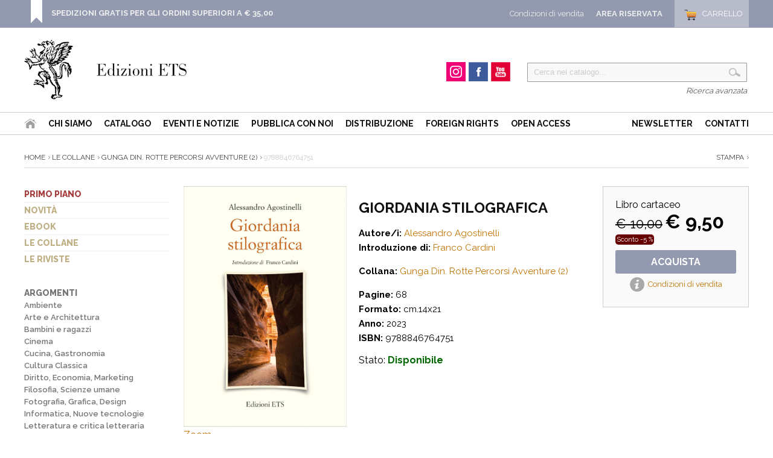

--- FILE ---
content_type: text/html
request_url: https://www.edizioniets.com/scheda.asp?n=9788846764751&from=Libri&fk_s=14
body_size: 37411
content:

<!DOCTYPE html PUBLIC "-//W3C//DTD XHTML 1.0 Strict//EN" "http://www.w3.org/TR/xhtml1/DTD/xhtml1-strict.dtd">
<html>
   <head>
      <title>Giordania stilografica - Alessandro Agostinelli - Franco Cardini | Ed. ETS | 9788846764751</title>
      <meta http-equiv="Content-Type" content="text/html; charset=ISO-8859-1" />
      <meta name="description" content="9788846764751 | Giordania stilografica - Alessandro Agostinelli - Franco Cardini - Dopo un lungo giro sulle vecchie piste carovaniere, si incrocia un beduino che ci fa salire sul cammello e a dorso dell&rsquo;animale andiamo in silenzio, lentamente, fino alle rocce da dove si vede uno dei pi&ugrave; bei tramonti del mondo.Non si pu&ograve; dire di aver vissuto abbastanza finch&eacute; non si &egrave; visto un tramonto nel Wadi Rum. Ed &egrave; difficile sostenere tutto questo, contenere intimamente questa visione. &Egrave; come se la natura &ndash; non dio, non la legge &ndash; ci mettesse una mano sul capo e ci dicesse: guarda, sei piccolo e io immensa e ti tengo in pugno; puoi respirare tutto questo ma fai attenzione, sei soltanto un prestito dato alla Terra.
Alessandro Agostinelli, scrittore e storico delle arti visive. Tra i suoi ultimi libri il romanzo Benedetti da Parker (2017), il libro di viaggi Da Vinci su tre ruote (2019), le raccolte di poesia Le vive stagioni (2023), Il materiale fragile (2021), L&rsquo;ospite perfetta (2020), En el rojo de occidente (Spagna, 2014). Le sue poesie sono state tradotte in Spagna, Francia, Germania, Stati Uniti. Ha lavorato a Radio 24 - Il Sole 24 Ore, Radio RAI, L&rsquo;Espresso e alcuni quotidiani nazionali. Ha scritto due guide Lonely Planet e dirige il Festival del Viaggio.">
      <meta name="keywords" content="Giordania stilografica - Alessandro Agostinelli - Franco Cardini, Alessandro Agostinelli, Franco Cardini, 9788846764751, Gunga Din. Rotte Percorsi Avventure (2), Edizioni ETS">
      <meta name="publisher" content="Edizioni ETS">
      <link rel="canonical" href="https://www.edizioniets.com/scheda.asp?n=9788846764751"/>
      <link rel="shortcut icon" href="https://www.edizioniets.com/images/icon.png" type="image/x-icon" />
      <meta property="og:title" content="Giordania stilografica - Alessandro Agostinelli - Franco Cardini" />
      <meta property="og:type" content="book" />
      <meta property="og:url" content="https://www.edizioniets.com/scheda.asp?n=9788846764751" />
      <meta property="og:image" content="https://www.edizioniets.com/priv_foto_libro/8434.jpg"/>
      <meta property="book:author" content="Alessandro Agostinelli" >
      <meta property="book:isbn" content="9788846764751" >
      <meta property="og:site_name" content="Edizioni ETS"/>
      <link href='https://fonts.googleapis.com/css?family=Raleway:400,600,700,800,900,300,500' rel='stylesheet' type='text/css'>

<style type="text/css">
   @import url("https://www.edizioniets.com/css/stile.css");
   @import url("https://www.edizioniets.com/css/stile-generico.css");
   @import url("https://www.edizioniets.com/css/stile-griglie.css");
   @import url("https://www.edizioniets.com/css/stile-ricerca.css");
   @import url("https://www.edizioniets.com/css/stile-contatti.css");
   @import url("https://www.edizioniets.com/css/stile-riservata.css");
   @import url("https://www.edizioniets.com/css/style-menu-testata.css");
   @import url("https://www.edizioniets.com/css/stile-carrello.css");
</style> 

<script type="text/javascript" src="https://ajax.googleapis.com/ajax/libs/jquery/1/jquery.js"></script>

<!-- Owl Carousel Assets -->
<link href="https://www.edizioniets.com/js/owl.carousel/owl-carousel/owl.carousel.css" rel="stylesheet">
<link href="https://www.edizioniets.com/js/owl.carousel/owl-carousel/owl.theme.css" rel="stylesheet">
<link href="https://www.edizioniets.com/js/owl.carousel/owl-carousel/owl.transitions.css" rel="stylesheet">
<script src="https://www.edizioniets.com/js/owl.carousel/owl-carousel/owl.carousel.js"></script>
 
<script type="text/javascript" src="https://apis.google.com/js/plusone.js">
  {lang: 'it'}
</script>

<div id="fb-root"></div>
<script>(function(d, s, id) {
  var js, fjs = d.getElementsByTagName(s)[0];
  if (d.getElementById(id)) return;
  js = d.createElement(s); js.id = id;
  js.src = "//connect.facebook.net/it_IT/sdk.js#xfbml=1&version=v2.0";
  fjs.parentNode.insertBefore(js, fjs);
}(document, 'script', 'facebook-jssdk'));</script>

  
<script>
  (function(i,s,o,g,r,a,m){i['GoogleAnalyticsObject']=r;i[r]=i[r]||function(){
  (i[r].q=i[r].q||[]).push(arguments)},i[r].l=1*new Date();a=s.createElement(o),
  m=s.getElementsByTagName(o)[0];a.async=1;a.src=g;m.parentNode.insertBefore(a,m)
  })(window,document,'script','//www.google-analytics.com/analytics.js','ga');

  ga('create', 'UA-29014502-1', 'auto');
  ga('send', 'pageview');

</script><link rel="stylesheet" type="text/css" href="http://ajax.googleapis.com/ajax/libs/jqueryui/1/themes/smoothness/jquery-ui.css" />
<script type="text/javascript" src="http://ajax.googleapis.com/ajax/libs/jquery/1/jquery.js"></script>
<script type="text/javascript" src="http://ajax.googleapis.com/ajax/libs/jqueryui/1/jquery-ui.min.js"></script>
<script type="text/javascript" src="http://file.urin.take-uma.net/jquery.tile.js"></script>
      
    <link rel="stylesheet" href="http://code.jquery.com/ui/1.9.2/themes/base/jquery-ui.css" />

    <script src="http://code.jquery.com/ui/1.9.2/jquery-ui.js"></script>
    <script>
    $(function() {
         $( "#tabs" ).tabs();
    });
    </script>
        
	<!-- Add fancyBox main JS and CSS files -->
	<script type="text/javascript" src="https://www.edizioniets.com/js/fancyBox/jquery.fancybox.js"></script>
	<link rel="stylesheet" type="text/css" href="https://www.edizioniets.com/js/fancyBox/jquery.fancybox.css" media="screen" />

	<script type="text/javascript">
		$(document).ready(function() {			
			/*
				Simple image gallery. Use default settings
			*/
			$('.fancybox').fancybox();
			$('.foto').fancybox();
			$("#scheda").localScroll();
			/*
				Different effects
			*/

			// Change title type, overlay opening speed and opacity
			$(".foto-nero").fancybox({
				helpers: {
					title : {
						type : 'outside'
					},
					overlay : {
						speedIn : 500,
						opacity : 0.95
					}
				}
			});

			$("a.iframe").fancybox({
				helpers: {
					title : {
						type : 'iframe'
					}
				}
			});
				
			// Disable opening and closing animations, change title type
			$(".fancybox-effects-b").fancybox({
				openEffect  : 'none',
				closeEffect	: 'none',

				helpers : {
					title : {
						type : 'over'
					}
				}
			});

			// Set custom style, close if clicked, change title type and overlay color
			$(".fancybox-effects-c").fancybox({
				wrapCSS    : 'fancybox-custom',
				closeClick : true,

				helpers : {
					title : {
						type : 'inside'
					},
					overlay : {
						css : {
							'background-color' : '#eee'	
						}
					}
				}
			});

			// Remove padding, set opening and closing animations, close if clicked and disable overlay
			$(".fancybox-effects-d").fancybox({
				padding: 0,

				openEffect : 'elastic',
				openSpeed  : 150,

				closeEffect : 'elastic',
				closeSpeed  : 150,

				closeClick : true,

				helpers : {
					overlay : null
				}
			});

			/*
				Button helper. Disable animations, hide close button, change title type and content
			*/

			$('.fancybox-buttons').fancybox({
				openEffect  : 'none',
				closeEffect : 'none',

				prevEffect : 'none',
				nextEffect : 'none',

				closeBtn  : false,

				helpers : {
					title : {
						type : 'inside'
					},
					buttons	: {}
				},

				afterLoad : function() {
					this.title = 'Image ' + (this.index + 1) + ' of ' + this.group.length + (this.title ? ' - ' + this.title : '');
				}
			});

			/*
				Thumbnail helper. Disable animations, hide close button, arrows and slide to next gallery item if clicked
			*/

			$('.fancybox-thumbs').fancybox({
				prevEffect : 'none',
				nextEffect : 'none',

				closeBtn  : false,
				arrows    : false,
				nextClick : true,

				helpers : { 
					thumbs : {
						width  : 50,
						height : 50
					}
				}
			});

		});
	</script>
	<style type="text/css">
		.fancybox-custom .fancybox-outer {
			box-shadow: 0 0 50px #222;
		}
	</style>
	 
      <script language="javascript"> 
         function StampaScheda()
          {    
            window.print();        
          } 
      </script>
      <link href="https://www.edizioniets.com/js/photoswipe/photoswipe.css" type="text/css" rel="stylesheet" />
      <script type="text/javascript" src='https://www.edizioniets.com/js/photoswipe/lib/simple-inheritance.min.js'></script>
      <script type="text/javascript" src='https://www.edizioniets.com/js/photoswipe/code-photoswipe-1.0.11.min.js'></script>	
      <script type="text/javascript">
         // Set up PhotoSwipe with all anchor tags in the Gallery container 
         document.addEventListener('DOMContentLoaded', function(){
             Code.photoSwipe('a', '#Gallery');
         }, false);
         document.addEventListener('DOMContentLoaded', function(){
             Code.photoSwipe('a', '#scheda-zoom');
         }, false);									
      </script> 
   </head>
   <body>
      <div id="top">
    <div class="wrapper">
    
        <div class="top-dx">
            <div id="testata_carrello"> 
<div id="testata_carrello_totale">
  <a href="https://www.edizioniets.com/carrello.asp"><span>Carrello</span></a>
</div></div>
		
			<div class="testata_riservata">
				<a href="https://www.edizioniets.com/riservata">Area Riservata</a>
			</div> 
		
            <div class="testata_condizioni"><a href="https://www.edizioniets.com/condizioni-di-vendita.asp">Condizioni di vendita</a></div>
        </div> 
		
        <style>
		.top-avviso {float:left; padding:0 0 0 35px; margin:0px 0 0 10px;
			background:url(https://www.edizioniets.com//img/top-avviso.png) left bottom no-repeat}
		.top-avviso p { color:#fff; font-size:13px; margin:7px 0 0 0; padding:7px 0 0 0; line-height:130%}
		</style>
        <div class="top-avviso">
            <p><b><a href="https://www.edizioniets.com/condizioni-di-vendita.asp">SPEDIZIONI GRATIS PER GLI ORDINI SUPERIORI A &euro; 35,00</a></b>
            <br />&nbsp;</p>
        </div>
                
        <div class="pulisci"></div>
        
    </div>
	
	<div class="pulisci"></div>
	
</div><div id="testata">
        <div class="wrapper">        
            <div style="float:left">
                <div id="testata-logo">
                <a href="/index.asp">
				   <img src="/img/logo.png" 
				    	alt="Edizioni ETS" /></a>
                </div>
            </div>
            
            <div id="testata-ricerca">
            <script type="text/javascript" src="https://www.edizioniets.com/js/util-functions.js"></script>
<script type="text/javascript" src="https://www.edizioniets.com/js/clear-default-text.js"></script> 
 <script language="JavaScript"> 
  function Controllatxt_Ricerca3(Mio_Form) 
   {
    if (Mio_Form.valore_ricerca.value=="")
     {
      alert(" Valore di ricerca non valido! ");
      Mio_Form.valore_ricerca.focus();
      Mio_Form.valore_ricerca.select();
      return false;
     }	 
   return true;
  }
 </script>
 
  <form name="ricerca_testata" method="post" action="https://www.edizioniets.com/ricerca_out.asp" OnSubmit="return Controllatxt_Ricerca3(this)">
   <table width="100%"> 
    <tr>
	 <td valign="top" align="left">
	  <div id="testata-cerca-contieni">
	    <input type="hidden" name="ricerca" value="4">
        <input style="width:80%" type="text" name="criterio" value="Cerca nel catalogo..." class="cleardefault" id="cerca_input"  />
		<input  class="testata-ricerca-bottone" type="submit"  name="go" value=""> 
	  </div></td>	 
    </tr>
    <tr><td align="right"><a href="https://www.edizioniets.com/ricerca_out.asp">Ricerca avanzata</a></td></tr>
   </table>
  </form>

            </div>         
            
            <div id="testata-social">
            <!--p>Seguici su...</p-->
				
				<div id="instagram"><a href="https://www.instagram.com/edizioni_ets" target="_blank"><span>Instagram</span></a></div>
				
				<div id="facebook"><a href="https://www.facebook.com/edizioni.ets" target="_blank"><span>Facebook</span></a></div>
    
				<div id="youtube"><a href="https://www.youtube.com/user/edizioniets" target="_blank"><span>YouTube</span></a></div>
				<div class="pulisci"></div>
            </div><!-- fine social -->
            

            <div class="pulisci"></div>
        </div>
       
        <div id="testata-menu">
          <div class="wrapper">
		  
   	<ul id="topnav" style="float:left">
        <li id="home"><a href="/index.asp"><span>Home</span></a></li>
        <li><a href="/info_ets.asp">Chi siamo</a></li>
        <li><a href="/catalogo.asp">Catalogo</a>
        <li><a href="/eventi-notizie.asp">Eventi e Notizie</a></li>
			
		<!--li><a href="https://www.youtube.com/user/edizioniets" target="_blank">Video</a></li-->        
        <li><a href="/norme_ed.asp">Pubblica con noi</a></li>
        <li><a href="/distribuzione.asp">Distribuzione</a></li>
          <li><a href="/foreignrights.asp">Foreign Rights</a></li>
          <li><a href="/openaccess.asp">Open Access</a></li>
   	</ul>
    <ul id="topnav" style="float:right">
        <li><a href="/registrazione_newsletter.asp">Newsletter</a></li>        
        <li><a href="/contatti.asp">Contatti</a></li>
    </ul>
    <div class="pulisci"></div>

          </div>
        </div>
        <div class="pulisci"></div>
       
</div>
      <div class="wrapper">
         
         <div id="scheda-prodotto-condividi" style="display:none">
            <div id="scheda-prodotto-condividi">
<!-- Go to http://www.addthis.com/get/smart-layers to customize -->
<script type="text/javascript" src="//s7.addthis.com/js/300/addthis_widget.js#pubid=xa-52b97f160be75b8a"></script>
<script type="text/javascript">
  addthis.layers({
    'theme' : 'transparent',
    'share' : {
      'position' : 'right',
      'numPreferredServices' : 5
    }   
  });
</script> 
<!-- AddThis Smart Layers END --> 
</div>

         </div>
         <div id="percorso">
            <a href="https://www.edizioniets.com/index.asp">Home</a>
            
            <a href="https://www.edizioniets.com/collane.asp">Le Collane</a></li>
            <a href="https://www.edizioniets.com/view-collana.asp?col=Gunga Din. Rotte Percorsi Avventure" 
               title="visualizza la collana">Gunga Din. Rotte Percorsi Avventure (2)</a>
            9788846764751
            <div id="scheda-stampa" style="float:right"><a href="javascript:StampaScheda()">Stampa</a></div>
         </div>
         <!-- fine percorso -->   
         <div id="interna">
            <div id="interna-sx">
               <div id="menu-sx">
<ul>
<li><a href="https://www.edizioniets.com/primopiano.asp">Primo piano</a></li>
<li><a href="https://www.edizioniets.com/novita.asp">Novit&agrave;</a></li>
<li><a href="https://www.edizioniets.com/ebook.asp">eBook</a></li>
<li><a href="https://www.edizioniets.com/collane.asp">Le collane</a></li>
<li><a href="https://www.edizioniets.com/riviste.asp">Le riviste</a></li>
<!--
<li><a href="https://www.edizioniets.com/campagne.asp">Campagne Promozionali</a></li>-->
</ul>
</div>


   <!-- <div style="margin:20px 0;">    
    <img src="/img/auguri.png" width="100%">
    </div> -->
				


<div id="categorie-sx"> 
<ul>
    <li>	   
    <a href="/catalogo.asp">Argomenti</a>
      <ul>        
          
        	       <li><a href="/libri.asp?fk_s=1">Ambiente</a></li>
          
        	       <li><a href="/libri.asp?fk_s=2">Arte e Architettura</a></li>
          
        	       <li><a href="/libri.asp?fk_s=10">Bambini e ragazzi</a></li>
          
        	       <li><a href="/libri.asp?fk_s=4">Cinema</a></li>
          
        	       <li><a href="/libri.asp?fk_s=5">Cucina, Gastronomia</a></li>
          
        	       <li><a href="/libri.asp?fk_s=31">Cultura Classica</a></li>
          
        	       <li><a href="/libri.asp?fk_s=6">Diritto, Economia, Marketing</a></li>
          
        	       <li><a href="/libri.asp?fk_s=7">Filosofia, Scienze umane</a></li>
          
        	       <li><a href="/libri.asp?fk_s=8">Fotografia, Grafica, Design</a></li>
          
        	       <li><a href="/libri.asp?fk_s=9">Informatica, Nuove tecnologie</a></li>
          
        	       <li><a href="/libri.asp?fk_s=12">Letteratura e critica letteraria</a></li>
          
        	       <li><a href="/libri.asp?fk_s=34">Letterature Europee</a></li>
          
        	       <li><a href="/libri.asp?fk_s=13">Linguistica</a></li>
          
        	       <li><a href="/libri.asp?fk_s=15">Medicina, Salute, Benessere</a></li>
          
        	       <li><a href="/libri.asp?fk_s=14">Memorie, biografie</a></li>
          
        	       <li><a href="/libri.asp?fk_s=16">Musica</a></li>
          
        	       <li><a href="/libri.asp?fk_s=17">Narrativa</a></li>
          
        	       <li><a href="/libri.asp?fk_s=35">Pisa e la sua storia</a></li>
          
        	       <li><a href="/libri.asp?fk_s=18">Poesia</a></li>
          
        	       <li><a href="/libri.asp?fk_s=19">Politica, Società, Comunicazione</a></li>
          
        	       <li><a href="/libri.asp?fk_s=20">Psicologia, Psicanalisi, Psichiatria</a></li>
          
        	       <li><a href="/libri.asp?fk_s=21">Religione, Spiritualità</a></li>
          
        	       <li><a href="/libri.asp?fk_s=23">Scienze dell'educazione</a></li>
          
        	       <li><a href="/libri.asp?fk_s=39">Scienze sociali</a></li>
          
        	       <li><a href="/libri.asp?fk_s=22">Scienze, Tecnica, manualistica</a></li>
          
        	       <li><a href="/libri.asp?fk_s=24">Sport, Tempo libero</a></li>
          
        	       <li><a href="/libri.asp?fk_s=25">Storia</a></li>
          
        	       <li><a href="/libri.asp?fk_s=37">Storia contemporanea</a></li>
          
        	       <li><a href="/libri.asp?fk_s=28">Teatro, Spettacolo</a></li>
          
        	       <li><a href="/libri.asp?fk_s=29">Umorismo</a></li>
        
		   <li><a href="/libri.asp?fk_s=0">Altro</a></li>
      </ul>
	</li>
</ul>
</div>
            </div>
            <!-- fine interna-sx -->
            <div id="interna-centrodx">
               <div id="scheda-prodotto">
                  <div class="scheda-acquista">
                     
                              <input type="hidden" name="Carrellino" value="9788846764751">
                              <div class="scheda-acquista-cartaceo">
                                 Libro cartaceo
                                 <br />
                                 
                                 <span class="prezzo-barrato">&euro; 10,00</span>
                                 <span class="prezzo">&euro; 9,50</span>
                                 <br />
                                 <span class="sconto">Sconto -5 %</span>
                                 
                                 <div class="acquista">
                                    <a href="https://www.edizioniets.com/aggiornacarrello.asp?carrellino=9788846764751" 
                                       title="Acquista libro cartaceo">Acquista</a>
                                 </div>
                                 
                              </div>
                              <div id="scheda-come-ordinare">
                                 <a href="https://www.edizioniets.com/condizioni-di-vendita.asp" 
                                    title="Informazioni, modalità di Acquisto e Spedizione" 
                                    target="_blank">Condizioni di vendita</a>
                              </div>
                     
                  </div>
               </div>
               <div id="scheda-prodotto-fotona">
                  <div class="books">
                     <div class="book">
                        <a href="priv_foto_libro/8434.jpg" 
                           class="foto" target="_blank"><img src="https://www.edizioniets.com/priv_foto_libro/8434.jpg" 
                           alt="Giordania stilografica"></a>
                     </div>
                  </div>
                  
                  <div id="scheda-zoom">
                     <span><a href="https://www.edizioniets.com/priv_foto_libro/8434.jpg" 
                        class="foto" target="_blank">Zoom</a></span>
                  </div>
                   
               </div>
               <!-- fine scheda-prodotto-fotona -->
               <div id="scheda-prodotto-testo">
                  <form name="https://www.edizioniets.com/gestisci_caratteristiche_acquista" method="get" action="https://www.edizioniets.com/aggiorna_carrello.asp">
                     <input type="hidden" name="p" value="">                        
                     <div style="padding:10px 0; margin:10px 0">
                        <h1>Giordania stilografica</h1>
                                               
                        <p>
                            
                                  <b>Autore/i:</b> 
                                  
                                              <a href="https://www.edizioniets.com/ricerca_out.asp?ricerca=3&Criterio=Alessandro Agostinelli&OkCriterio=Cerca">Alessandro Agostinelli</a>
                                   
                                  <br /><b>Introduzione di:</b> 
                                  
                                          <a href="https://www.edizioniets.com/ricerca_out.asp?ricerca=3&Criterio=Franco Cardini&OkCriterio=Cerca">Franco Cardini</a> 
                                  
                        </p>
                        <div id="scheda-dettaglio">
                           <p><b>Collana:</b>
                              
                              <a href="https://www.edizioniets.com/view-collana.asp?col=Gunga Din. Rotte Percorsi Avventure" title="visualizza la collana">Gunga Din. Rotte Percorsi Avventure (2)</a>
                              
                           </p>
                           <p> 
                              
                              <b>Pagine:</b> 68<br />
                              <b>Formato:</b> cm.14x21
                              <br />
                              
                              <b>Anno:</b> 2023<br />
                              <b>ISBN:</b> 9788846764751<br />
                           </p>
                        </div>
                        
                                      Stato: <span class=verde>Disponibile</span>
                               
                     </div>
                  </form>
               </div>
               <!-- fine scheda-prodotto-testo -->   
               <div class="pulisci"></div>
               <div id="scheda-anteprima">
                  <ul>
                     
                     <li><a href="priv_file_libro/4817.pdf" 
                        style="background:url(../../Priv_Img/pdf.gif) no-repeat;" 
                        title="apri: Anteprima" 
                        target="_blank">Anteprima</a></li>
                     
                  </ul>
               </div>
               <!-- fine scheda-anteprima -->
               <div class="pulisci"></div>
               <link type="text/css" rel="stylesheet" href='https://www.edizioniets.com/js/tabs/css/easy-responsive-tabs.css'/>
               <script src='https://www.edizioniets.com/js/tabs/js/jquery-1.6.3.min.js'></script>
               <script src='https://www.edizioniets.com/js/tabs/js/easyResponsiveTabs.js' type="text/javascript"></script>
               <script type="text/javascript">
                  $(document).ready(function () {
                      $('#tab').easyResponsiveTabs({
                          type: 'default', //Types: default, vertical, accordion           
                          width: 'auto', //auto or any width like 600px
                          fit: true,   // 100% fit in a container
                          closed: 'accordion', // Start closed if in accordion view
                          activate: function(event) { // Callback function if tab is switched
                              var $tab = $(this);
                              var $info = $('#tabInfo');
                              var $name = $('span', $info);
                              $name.text($tab.text());
                              $info.show();
                          }
                      });
                  
                      $('#verticalTab').easyResponsiveTabs({
                          type: 'vertical',
                          width: 'auto',
                          fit: true
                      });
                  });
               </script>
               <style>
                  #tab {margin:30px 0 !important}
                  .resp-tabs-list {color:#005AA4; fo}
                  .resp-tabs-list li {font-size:16px !important}
                  .tabella-attrezzature {margin:0 0 30px 0; border:1px solid #ccc; padding:10px; font-size:15px}
                  .tabella-attrezzature th { background:#333; color:#fff; padding:10px}
               </style>
               <!--Horizontal Tab-->
               <div id="tab">
                  <ul class="resp-tabs-list">
                     <li>Descrizione</li>
                     
                     <li>Galleria fotografica</li>
                     
                     <li>Recensioni</li>
                          
                  </ul>
                  <div class="resp-tabs-container">
                     <div>
                        <p><p class="p1">Dopo un lungo giro sulle vecchie piste carovaniere, si incrocia un beduino che ci fa salire sul cammello e a dorso dell&rsquo;animale andiamo in silenzio, lentamente, fino alle rocce da dove si vede uno dei pi&ugrave; bei tramonti del mondo.<br />Non si pu&ograve; dire di aver vissuto abbastanza finch&eacute; non si &egrave; visto un tramonto nel Wadi Rum. Ed &egrave; difficile sostenere tutto questo, contenere intimamente questa visione. &Egrave; come se la natura &ndash; non dio, non la legge &ndash; ci mettesse una mano sul capo e ci dicesse: guarda, sei piccolo e io immensa e ti tengo in pugno; puoi respirare tutto questo ma fai attenzione, sei soltanto un prestito dato alla Terra.</p><br />
<p class="p1"><strong>Alessandro Agostinelli</strong>, scrittore e storico delle arti visive. Tra i suoi ultimi libri il romanzo <em>Benedetti da Parker</em> (2017), il libro di viaggi <em>Da Vinci su tre ruote</em> (2019), le raccolte di poesia <em>Le vive stagioni</em> (2023),<em> Il materiale fragile</em> (2021), <em>L&rsquo;ospite perfetta</em> (2020), <em>En el rojo de occidente</em> (Spagna, 2014). Le sue poesie sono state tradotte in Spagna, Francia, Germania, Stati Uniti. Ha lavorato a Radio 24 - Il Sole 24 Ore, Radio RAI, L&rsquo;Espresso e alcuni quotidiani nazionali. Ha scritto due guide Lonely Planet e dirige il Festival del Viaggio.</p></p>
                     </div>
                     
                     <div  id="Gallery" class="griglia-scheda-galleria">
                        
                        <ul>
                            
                           <li>
                              <a href="priv_foto_libro/8434.jpg" 
                                 title="1/ - Giordania stilografica. "><img src="priv_foto_libro/thumb/8434.jpg?n=03:49:44" 
                                 alt="1/ - Giordania stilografica. " 
                                 border="0"></a>
                           </li>
                            
                           <li>
                              <a href="priv_foto_libro/8435.jpg" 
                                 title="2/ - copertina 3D"><img src="priv_foto_libro/thumb/8435.jpg?n=03:49:44" 
                                 alt="2/ - copertina 3D" 
                                 border="0"></a>
                           </li>
                            
                           <li>
                              <a href="priv_foto_libro/8590.jpg" 
                                 title="3/ - Giordania stilografica. "><img src="priv_foto_libro/thumb/8590.jpg?n=03:49:44" 
                                 alt="3/ - Giordania stilografica. " 
                                 border="0"></a>
                           </li>
                            
                           <li>
                              <a href="priv_foto_libro/8591.jpg" 
                                 title="4/ - Giordania stilografica. "><img src="priv_foto_libro/thumb/8591.jpg?n=03:49:44" 
                                 alt="4/ - Giordania stilografica. " 
                                 border="0"></a>
                           </li>
                            
                           <li>
                              <a href="priv_foto_libro/8592.jpg" 
                                 title="5/ - Giordania stilografica. "><img src="priv_foto_libro/thumb/8592.jpg?n=03:49:44" 
                                 alt="5/ - Giordania stilografica. " 
                                 border="0"></a>
                           </li>
                            
                           <li>
                              <a href="priv_foto_libro/8593.jpg" 
                                 title="6/ - Giordania stilografica. "><img src="priv_foto_libro/thumb/8593.jpg?n=03:49:44" 
                                 alt="6/ - Giordania stilografica. " 
                                 border="0"></a>
                           </li>
                           	
                        </ul>
                        <div class="pulisci"></div>
                        
                     </div>
                     
                     <div>
                        <ul>
                           
                           <li>
                              <a href="https://www.latitudeslife.com/2023/11/giordania-a-piccoli-morsi/" 
                                 target="_blank" 
                                 title="https://www.latitudeslife.com/2023/11/giordania-a-piccoli-morsi/">https://www.latitudeslife.com/2023/11/giordania-a-piccoli-morsi/</a>
                           </li>
                            	        
                           <li>
                              <a href="Recensioni/File_Recensioni/Giordania stilografica -  recensione del Columnist.pdf" 
                                 target="_blank" 
                                 title=" Scarica Recensione ">
                              <img src="images/scarica_Recensione.gif" 
                                 title=" Scarica Recensione " 
                                 border="0">Giordania stilografica -  recensione del Columnist.pdf</a>
                           </li>
                           
                           <li>
                              <img src="Recensioni/Img/Agostinelli-Giordania-stilografica-recensione_Tirreno_21-agosto-2023.jpeg?n=03:49:44" width="100%"
                                 border="0">
                           </li>
                           
                        </ul>
                     </div>
                     
                  </div>
                  <!-- fine resp-tabs-container -->
               </div>
               <!-- fine horizontalTab -->
               <br />
               <div class="sharethis-inline-share-buttons"></div>
            </div>
            <!-- fine scheda-prodotto -->
         </div>
         <!-- interna-centrodx -->     
         <div class="pulisci"></div>
      </div>
      <!-- fine interna -->
      </div><!-- fine wrapper -->
      <div id="footer">
    <!-- struttura_footer -->
    <div id="struttura_footer" class="wrapper">
          <div id="colonna1">
	 <a href="https://www.edizioniets.com/index.asp">
	 	<img src="https://www.edizioniets.com/img/logo2.png" 
			 title="Edizioni ETS" /></a>
</div>

<div id="colonna2">
   	<ul>
        <li id="home"><a href="https://www.edizioniets.com/index.asp"><span>Home</span></a></li>
        <li><a href="https://www.edizioniets.com/info_ets.asp">La casa editrice</a></li>
        <li><a href="https://www.edizioniets.com/catalogo.asp">Catalogo</a>
        <!--li><a href="< %=Indirizzo_Sito_Glo%>/multimedia.asp">Video</a></li-->        
        <li><a href="https://www.edizioniets.com/norme_ed.asp">Norme editoriali</a></li>
        <li><a href="https://www.edizioniets.com/distribuzione.asp">Distribuzione</a></li>
   	</ul>    
    <div class="pulisci"></div>    
    <ul>
        <li><a href="https://www.edizioniets.com/registrazione_newsletter.asp">Newsletter</a></li>        
        <li><a href="https://www.edizioniets.com/contatti.asp">Contatti</a></li>
	</ul> 
    <div class="pulisci"></div> 
    <div class="footer-social">
		
		<div id="instagram"><a href="https://www.instagram.com/edizioni_ets" target="_blank"><span>Instagram</span></a></div>
		
		<div id="facebook"><a href="https://www.facebook.com/edizioni.ets" target="_blank"><span>Facebook</span></a></div>
  
		<div id="youtube"><a href="https://www.youtube.com/user/edizioniets" target="_blank"><span>YouTube</span></a></div>
		<div class="pulisci"></div>
    </div><!-- fine social --> 
    <div class="pulisci"></div>
</div>

<div id="colonna3">
	 <ul>
	<li><a href="https://www.edizioniets.com/primopiano.asp">Primo piano</a></li>
	<li><a href="https://www.edizioniets.com/novita.asp">Novit&agrave;</a></li>
	<li><a href="https://www.edizioniets.com/ebook.asp">eBook</a></li>
	<li><a href="https://www.edizioniets.com/collane.asp">Le collane</a></li>
	<li><a href="https://www.edizioniets.com/riviste.asp">Le riviste</a></li>
</ul>
</div>

<div id="colonna4">
	 <ul>
	  <li><a href="https://www.edizioniets.com/condizioni-di-vendita.asp" 
	  		 rel="nofollow">Condizioni d'acquisto</a></li>
	  <li><a href="https://www.edizioniets.com/condizioni-di-vendita.asp#spedizioni" 
	  		 rel="nofollow">Spedizioni e consegne</a></li>
	  <li><a href="https://www.edizioniets.com/condizioni-di-vendita.asp#pagamento" 
	  		 rel="nofollow">Modalit&agrave;  di pagamento</a></li>
	 </ul>
</div>

<div class="pulisci"></div>
    </div>
    <!-- fine struttura_footer -->
    
    <div id="footer-servizio-clienti">
    	 <p>Hai bisogno d'aiuto? Nessun problema, il Servizio Clienti &egrave; a tua disposizione. <a href='contatti.asp'>Contattaci per e-mail o per telefono</a> &raquo; </p>
    </div>
    <!-- fine footer-servizio-clienti -->
    
    <div style="clear:both"></div>
   	<div id="footer-pagamenti">
       <br />
   	     <table align="center">
    	  <tr>
   		    <td width="160" align="right">Pagamenti sicuri con</td>
    		<td width="93"><img src="https://www.edizioniets.com/img/img-pagamento/i_PayPal.gif" 
								alt="PayPal" 
								width="93" 
								height="35" /></td>
    		<td width="49"><img src="https://www.edizioniets.com/img/img-pagamento/i_paypalprepaid.png" 
								alt="PayPal" 
								width="49" 
								height="35" /></td>
    		<td width="49"><img src="https://www.edizioniets.com/img/img-pagamento/i_visa.png" 
								alt="Visa" 
								width="49" 
								height="35" /></td>
    		<td width="49"><img src="https://www.edizioniets.com/img/img-pagamento/i_mastercard.png" 
								alt="Mastercard" 
								width="49" 
								height="35" /></td>
    		<td width="49"><img src="https://www.edizioniets.com/img/img-pagamento/i_americanexpress.png" 
								alt="American Express" 
								width="49" 
								height="35" /></td>
    		<td width="49"><img src="https://www.edizioniets.com/img/img-pagamento/i_aura.png" 
								alt="Aura" 
								width="49" 
								height="35" /></td>
    		<td width="49"><img src="https://www.edizioniets.com/img/img-pagamento/i_discover.png" 
								alt="Discover" 
								width="49" 
								height="35" /></td>
    	  </tr>
      </table>
    </div>
    <br />
    <p style="text-align:center">
	    &copy; 
	   2026 - P.IVA 01194560502 - Tutti i diritti sono riservati 
	   | 
	   <a href="https://www.edizioniets.com/condizioni-di-vendita.asp">Termini e condizioni</a> 
	   | 
	   <a href="https://www.edizioniets.com/privacy.asp">Politica della privacy</a>
	   | 
	   Sito realizzato da <a href="http://www.devitalia.it" target="_blank">Devitalia Telecomunicazioni</a>  
	</p>
</div><div id="bottom">
    <div id="bottom-banner">
   
    </div>
</div>
   </body>
</html>